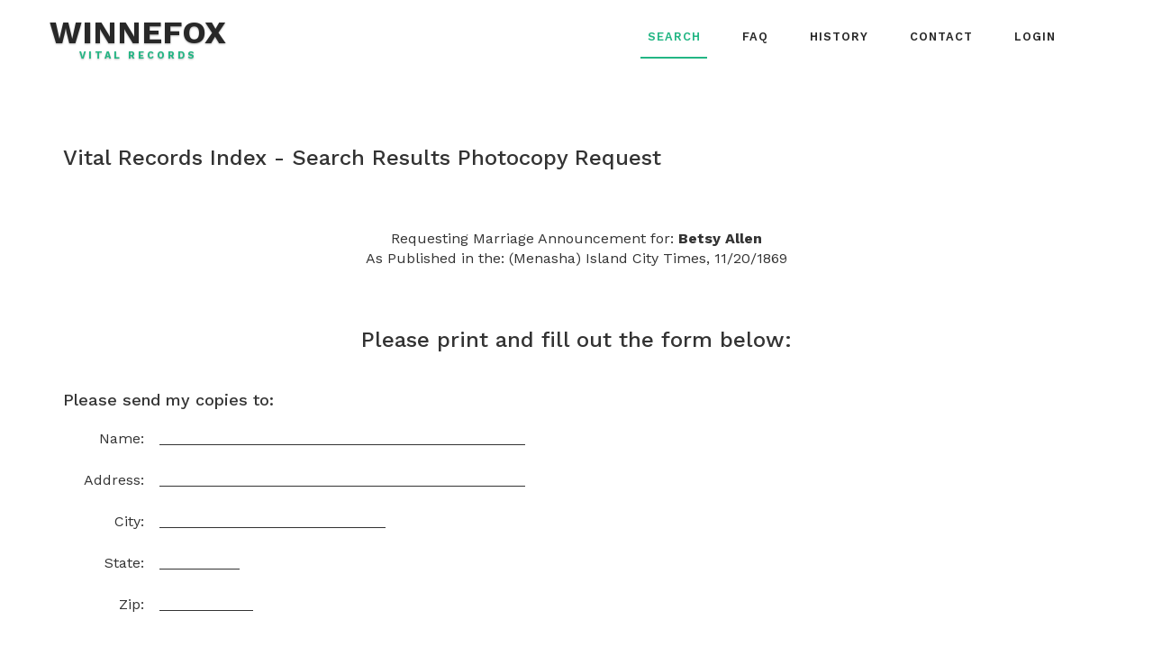

--- FILE ---
content_type: text/html; charset=utf-8
request_url: https://vital.winnefox.org/PhotoCopies.aspx?ID=443896
body_size: 15576
content:


<!DOCTYPE html>
<html>

<head>
    <title>Winnefox Vital Records</title>
    

    <!--/tags -->
    <meta name="viewport" content="width=device-width, initial-scale=1" />
    <meta http-equiv="Content-Type" content="text/html; charset=utf-8" />
    <meta name="keywords" content="winnefox, fond du lac, green lake, waushara, winnebago, births, marriages, anniversaries, birthdays, funerals, deaths" />
    <script type="application/x-javascript">
		addEventListener("load", function () {
			setTimeout(hideURLbar, 0);
		}, false);
		function hideURLbar() {
			window.scrollTo(0, 1);
		}
        
    </script>
    <!--//tags -->
    <link href="css/bootstrap.css" rel="stylesheet" type="text/css" media="all" />
    <link href="css/style.css" rel="stylesheet" type="text/css" media="all" />
    <link href="css/font-awesome.css" rel="stylesheet" />
    <!-- //for bootstrap working -->
    <link href="//fonts.googleapis.com/css?family=Work+Sans:200,300,400,500,600,700" rel="stylesheet" />
    <link href='//fonts.googleapis.com/css?family=Lato:400,100,100italic,300,300italic,400italic,700,900,900italic,700italic'
        rel='stylesheet' type='text/css' />
    <link rel="stylesheet" href="InterfaceStyle.css" type="text/css" />
</head>

<body>
    <!-- header -->
    <form method="post" action="./PhotoCopies.aspx?ID=443896" id="Form1">
<div class="aspNetHidden">
<input type="hidden" name="__VIEWSTATE" id="__VIEWSTATE" value="BvlMOJ5DjoLZQV9Oi5lCpKHShNq23H7lvo2SW2hepL2Yp4KWbLhRKJ2H55ALJa1ozKS0K1101pgP5gyyfRthwVMPEk2bebw8Qaq/K/LkepM/Jyvr15NREMEFMeiuYAcNj/etA5q07hISBjCNHeiR729ZxiVgLIi8xrQw+70OhUpNydUIpi6DHD9J6rPDM5jL3u+HwEQTXjC80Uo5/hSkj6MN1HsveWFr3peykO6xwXpmvlFPcRYdbDL9WDeJzoOJlSG4/NIGK4eMjEpTiTuGgoUjv9BXHTYMiuZXm4mIZY3cxfHdr0IzphH41UKeIqlWXwJMkhjOWbwKJbrzDpMg9p3q+fMRLKGj762PDwWbrvGYxd/j+wTKKrw0lA1v4Fa61lXBrNvPY8+fbovpk3Cc7ZRgN8Y1vsPYf9O+s8u0KFbXszLmxarXolbtQsQOMzQnOMojSggYrvSGjGnfqz5jx86UOFl3bTKg135yAq0gZ+Tyvp9q+Fq8igUkOQECGAa3" />
</div>

<script type="text/javascript">
//<![CDATA[
var theForm = document.forms['Form1'];
if (!theForm) {
    theForm = document.Form1;
}
function __doPostBack(eventTarget, eventArgument) {
    if (!theForm.onsubmit || (theForm.onsubmit() != false)) {
        theForm.__EVENTTARGET.value = eventTarget;
        theForm.__EVENTARGUMENT.value = eventArgument;
        theForm.submit();
    }
}
//]]>
</script>


<script src="/WebResource.axd?d=pynGkmcFUV13He1Qd6_TZH_OXTdHHjxTk5FeaKc86jbHZXr8Shi5KeQ0W4aYa31iFr2UzZPla3PFkva6vwvwMw2&amp;t=638901356248157332" type="text/javascript"></script>

<div class="aspNetHidden">

	<input type="hidden" name="__VIEWSTATEGENERATOR" id="__VIEWSTATEGENERATOR" value="68C7EC35" />
	<input type="hidden" name="__SCROLLPOSITIONX" id="__SCROLLPOSITIONX" value="0" />
	<input type="hidden" name="__SCROLLPOSITIONY" id="__SCROLLPOSITIONY" value="0" />
	<input type="hidden" name="__EVENTTARGET" id="__EVENTTARGET" value="" />
	<input type="hidden" name="__EVENTARGUMENT" id="__EVENTARGUMENT" value="" />
	<input type="hidden" name="__EVENTVALIDATION" id="__EVENTVALIDATION" value="4HZ7KXWUa5BalCHWeNXh/+95AxCgQTCeZWB3Rz1fBAp1shyDa6Ypx2xDj8IhOS5hfNOHpTOgBfPUS034c36YSm8MoNfN/xvZ9l/EMyWPQpm81Kv8OlAcMeHmoBxnQhgCaXFApkM6PZSVBCa4m1M/Ct6zxtgRUTXgw8q9qYe/oU5lxRp4X8eBi/VhjbaS6A0UhEEYrW8LEUmYjDLuAB+EVw==" />
</div>
        <div class="header" id="home">
            <div class="content white agile-info">
                <nav class="navbar navbar-default" role="navigation">
                    <div class="container">
                        <div class="navbar-header">
                            <button type="button" class="navbar-toggle" data-toggle="collapse" data-target="#bs-example-navbar-collapse-1">
                                <span class="sr-only">Toggle navigation</span>
                                <span class="icon-bar"></span>
                                <span class="icon-bar"></span>
                                <span class="icon-bar"></span>
                            </button>
                            <a class="navbar-brand" href="/">
                                <h1>Winnefox
                                    <label>Vital Records</label></h1>
                            </a>
                        </div>
                        <!--/.navbar-header-->
                        <div class="collapse navbar-collapse" id="bs-example-navbar-collapse-1">
                            <nav class="link-effect-2" id="link-effect-2">
                                <ul class="nav navbar-nav">
                                    <li class="active"><a href="/" class="effect-3">Search</a></li>
                                    <li><a href="/Faq.aspx" class="effect-3">FAQ</a></li>
                                    <li><a href="/History.aspx" class="effect-3">History</a></li>
                                    <li><a href="/Contact.aspx" class="effect-3">Contact</a></li>
                                    <li><a href="/entry" class="effect-3">Login</a></li>
                                </ul>
                            </nav>
                        </div>
                        <!--/.navbar-collapse-->
                        <!--/.navbar-->
                    </div>
                </nav>
            </div>
        </div>
        <!-- banner -->
        
        <!--//banner -->

        <!--/search_form -->
        <!--<div id="search_form" class="search_top">
		<h2>Start your  search</h2>
		<form action="#" method="post">
			<input type="text" name="Enter Keyword(s)" placeholder="Enter Keyword(s)" required="">
			<input class="email" name="Location" type="text" placeholder="Location" required="">
			<select id="country12" onchange="change_country(this.value)" class="frm-field required">
				<option value="null"> Select Category</option>
				<option value="city">Banking</option>
				<option value="city">Finance</option>
				<option value="city">It</option>
				<option value="city">Specialists</option>
			</select>
			<input type="submit" value="Find Jobs">
			<div class="clearfix"></div>
		</form>
	</div>-->
        <!--//search_form -->
        <div class="banner-bottom">
            <div id="main" class="container">
                
    <h3>Vital Records Index - Search Results Photocopy Request</h3>
    <br />
    <br />
    <br />
    <div id="mainContent_photoRequestHeader" style="text-align:center;">

        <span id="mainContent_lblRequestedInfo">Requesting Marriage Announcement for: <b>Betsy Allen</b></span>
        <br />
        <span id="mainContent_lblNewspaperInfo">As Published in the: (Menasha) Island City Times, 11/20/1869</span>
        <br />
    <br />
        <br />
        <br />

        <h3>Please print and fill out the form below:</h3>
    </div>

    <br />
    <br />
    <h4>Please send my copies to:</h4>
    <br />
    <span id="mainContent_Label1" style="display:inline-block;width:100px;text-align: right;">Name: &nbsp</span>
    <input name="ctl00$mainContent$TextBox1" type="text" value="                                                                                                         " id="mainContent_TextBox1" style="border-style:None;width:410px;text-decoration:underline;" />
    <br />
    <br />
    <span id="mainContent_Label2" style="display:inline-block;width:100px;text-align: right;">Address: &nbsp</span>
    <input name="ctl00$mainContent$TextBox2" type="text" value="                                                                                                         " id="mainContent_TextBox2" style="border-style:None;width:410px;text-decoration:underline;" />
    <br />
    <br />
    <span id="mainContent_Label3" style="display:inline-block;width:100px;text-align: right;">City: &nbsp</span>
    <input name="ctl00$mainContent$TextBox3" type="text" value="                                                                                                         " id="mainContent_TextBox3" style="border-style:None;width:255px;text-decoration:underline;" />
    <br />
    <br />
    <span id="mainContent_Label4" style="display:inline-block;width:100px;text-align: right;">State: &nbsp</span>
    <input name="ctl00$mainContent$TextBox4" type="text" value="                                                                                                         " id="mainContent_TextBox4" style="border-style:None;width:93px;text-decoration:underline;" />
    <br />
    <br />
    <span id="mainContent_Label5" style="display:inline-block;width:100px;text-align: right;">Zip: &nbsp</span>
    <input name="ctl00$mainContent$TextBox5" type="text" value="                                                                                                         " id="mainContent_TextBox5" style="border-style:None;width:108px;text-decoration:underline;" />
    <br />
    <br />
    <br />
    <h4>Send completed form to:</h4>
    <br />
    &nbsp
    <span id="mainContent_lblLibrary"> Menasha Public Library</span>
    <p>&nbsp Vital Records</p>
    &nbsp
    <span id="mainContent_lblAddress"> 440 First Street</span>
    <br />
    &nbsp
    <span id="mainContent_lblCityStateZip"> Menasha, WI 54952</span>
    <br />

    <br />
    <h4>Notes:</h4>
    <br />

    1) Payment must be enclosed.
    <br />

     &nbsp &nbsp &nbsp- Please make checks payable to the
    <span id="mainContent_lblLibraryName"> Menasha Public Library.</span>
    <br />

    &nbsp &nbsp &nbsp- Please enclose 25 cents (cost of microfilm copy in library) for each item requested plus $1.00 postage and handling charge per batch of up to five items.<br />
	
    &nbsp &nbsp &nbsp- Some libraries may be able to accept electronic payment such as PayPal. Please contact the library listed above to inquire about details regarding this. <br />
    <br />	


    2) Please limit your number of requests to five at one time and submit additional requests after you have received all of your prior requests.<br />
    <br />

    3) Requests will be filled as time and staff/volunteer availability permits.<br />
    <br />
    <a href='javascript:history.go(-1)'>Return to search results</a>
    <span id="mainContent_lblOR" style="margin-left: 10px; margin-right: 10px;">OR</span>
    <a id="mainContent_hlNewSearch" href="/">New search</a>


            </div>
        </div>
        <!-- //banner-bottom -->

        <!-- footer -->
        <div class="footer_top_agileits">
            <div class="container">
                <div class="col-md-4 footer_grid">
                    <h3>About Us</h3>
                    <p>
                        Birth annoucements, marriage licenses, marriage annoucements, milestone anniversaries, milestone birthdays, obituaries and funeral notices as published in newspapers covering 5 Wisconsin counties: Fond du Lac, Green Lake, Marquette, Waushara &amp; Winnebago.
                    </p>
                </div>
                <div class="col-md-4 footer_grid">
                    <h3>Latest News</h3>
                    <ul class="footer_grid_list">
                        <li><i class="fa fa-long-arrow-right" aria-hidden="true"></i><a href="https://vital.winnefox.org/">Additional data entry ongoing...</a></li>
						
<li><i class="fa fa-long-arrow-right" aria-hidden="true"></i><a href="https://vital.winnefox.org/Results.aspx?field1=&field2=&field3=%23AND%23ArticleDate%23%3c%23%2712%2f31%2f1864%27%23AND%23ArticleDate%23%3e%23%271%2f1%2f1856%27%23AND%23%5bMainData%5d.LibraryID%23%3d%23%27nee%27">167 Neenah records covering 1856 to 1864 imported</a></li>

						<li><i class="fa fa-long-arrow-right" aria-hidden="true"></i><a href="https://vital.winnefox.org/Results.aspx?field1=&field2=&field3=%23AND%23ArticleDate%23%3e%23%2712%2f31%2f1893%27%23AND%23ArticleDate%23%3c%23%271%2f1%2f1899%27%23AND%23%5bMainData%5d.LibraryID%23%3d%23%27nee%27">582 Neenah records covering 1889 to 1893 imported</a></li>							
						<li><i class="fa fa-long-arrow-right" aria-hidden="true"></i><a href="https://vital.winnefox.org/Results.aspx?field1=&field2=&field3=%23AND%23ArticleDate%23%3c%23%2712%2f31%2f1974%27%23AND%23ArticleDate%23%3e%23%271%2f1%2f1970%27%23AND%23%5bMainData%5d.LibraryID%23%3d%23%27han%27">1659 Waushara records covering 1970 to 1974 imported</a></li>			
						<li><i class="fa fa-long-arrow-right" aria-hidden="true"></i><a href="https://vital.winnefox.org/Results.aspx?field1=&field2=&field3=%23AND%23%5bMainData%5d.LibraryID%23%3d%23%27men%27">2008 Menasha records covering 1854 to 1893 imported</a></li>
                    </ul>
                </div>
                <div class="col-md-4 footer_grid">
                    <h3>Contact Info</h3>
                    <ul class="address">
                        <li><i class="fa fa-map-marker" aria-hidden="true"></i>Winnefox Library System<span>106 Washington Ave</span><span>Oshkosh, WI  54901</span></li>
                        <li><i class="fa fa-envelope" aria-hidden="true"></i><a href="mailto:vital@winnefox.org">vital@winnefox.org</a></li>
                    </ul>
                </div>
                <div class="clearfix"></div>
                <div class="footer_grids">
                    <div class="col-md-8 footer_grid_right">
                    </div>
                    <div class="clearfix"></div>
                </div>
            </div>
        </div>
        <div class="footer_w3ls">
            <div class="container">
                <div class="footer_bottom">
                    <div class="col-md-9 footer_bottom_grid">
                        <div class="footer_bottom1">
                            <a href="https://vital.winnefox.org/Search.aspx">
                                <h2>Winnefox 
							  <label>Vital Records</label></h2>
                            </a>
                            <p>© 2018 Winnefox Library System. All rights reserved | Design by <a href="http://w3layouts.com">W3layouts</a></p>
                        </div>
                    </div>
                    <!--<div class="col-md-3 footer_bottom_grid">
					<h6>Follow Us</h6>
					<div class="social">
						<ul>
							<li><a href="#"><i class="fa fa-facebook"></i></a></li>
							<li><a href="#"><i class="fa fa-twitter"></i></a></li>
							<li><a href="#"><i class="fa fa-rss"></i></a></li>
						</ul>
					</div>
				</div>-->
                    <div class="clearfix"></div>
                </div>
            </div>
        </div>
        <!-- //footer -->

        <a href="#home" class="scroll" id="toTop" style="display: block;"><span id="toTopHover" style="opacity: 1;"></span></a>
        <!-- js -->
        <script type="text/javascript" src="js/jquery-2.1.4.min.js"></script>
        <script type="text/javascript" src="js/bootstrap.js"></script>
        <script type="text/javascript">
            $(function () {
                $('.nav a').filter(function () { return this.href == location.href }).parent().addClass('active').siblings().removeClass('active')
                $('.nav a').click(function () {
                    $(this).parent().addClass('active').siblings().removeClass('active')
                })
            })
        </script>
    

<script type="text/javascript">
//<![CDATA[

theForm.oldSubmit = theForm.submit;
theForm.submit = WebForm_SaveScrollPositionSubmit;

theForm.oldOnSubmit = theForm.onsubmit;
theForm.onsubmit = WebForm_SaveScrollPositionOnSubmit;
//]]>
</script>
</form>
</body>
</html>


--- FILE ---
content_type: text/css
request_url: https://vital.winnefox.org/css/style.css
body_size: 66779
content:
/*--
Author: W3layouts
Author URL: http://w3layouts.com
License: Creative Commons Attribution 3.0 Unported
License URL: http://creativecommons.org/licenses/by/3.0/
--*/

html,
body {
	margin: 0;
	font-size: 100%;
	background: #fff;
	font-family: 'Work Sans', sans-serif;
}

body a {
	text-decoration: none;
	transition: 0.5s all;
	-webkit-transition: 0.5s all;
	-moz-transition: 0.5s all;
	-o-transition: 0.5s all;
	-ms-transition: 0.5s all;
}

a:hover {
	text-decoration: none;
}

input[type="button"],
input[type="submit"] {
	transition: 0.5s all;
	-webkit-transition: 0.5s all;
	-moz-transition: 0.5s all;
	-o-transition: 0.5s all;
	-ms-transition: 0.5s all;
}

h1,
h2,
h3,
h4,
h5,
h6 {
	margin: 0;
	font-family: 'Work Sans', sans-serif;
}

p {
	margin: 0;
	letter-spacing: 1px;
	font-size: 0.9em;
}

ul {
	margin: 0;
	padding: 0;
}

label {
	margin: 0;
}


/*-- header --*/


/*--header--*/

.content {
	margin: 0;
	padding: 0px;
}

.content p:last-child {
	margin: 0;
}

.content a.button {
	display: inline-block;
	padding: 10px 20px;
	background: #ff0;
	color: #000;
	text-decoration: none;
}

.content a.button:hover {
	background: #000;
	color: #ff0;
}

.content.title {
	position: relative;
	background: #333;
}

.navbar-nav {
	float: right;
	margin: 0;
}

.content.title h1 span.demo {
	display: inline-block;
	font-size: .5em;
	padding: 10px;
	background: #fff;
	color: #333;
	vertical-align: top;
}

.content.title .back-to-article {
	position: absolute;
	bottom: -20px;
	left: 20px;
}

.content.title .back-to-article a {
	padding: 10px 20px;
	background: #23B684;
	color: #fff;
	text-decoration: none;
}

.content.title .back-to-article a:hover {
	background: #23B684;
}

.content.title .back-to-article a i {
	margin-left: 5px;
}

.content.white {
	background: #fff;
	padding: 1em 0;
}

.content.black {
	background: #000;
}

.content.black p {
	color: #999;
}

.content.black p a {
	color: #08c;
}

.navbar {
	position: relative;
	min-height: 50px;
	margin-bottom: 0!important;
	border: 1px solid transparent;
}

.navbar-default {
	background-color: #fff;
	border-color: #fff;
}

.navbar-brand {
	float: left;
	padding: 0!important;
	font-size: 18px;
	line-height: 0px!important;
	height: 0px!important;
	text-transform: uppercase;
	text-shadow: 0 1px 2px rgba(0, 0, 0, 0.29);
}

.navbar-default a.navbar-brand h1 {
	color: #282828;
	font-weight: bold;
}

.navbar-default .navbar-nav>li>a {
	color: #282828;
	font-size: 0.8em;
	letter-spacing: 1px;
	font-weight: 600;
	text-transform: uppercase;
	padding: 14px 8px;
}

.navbar-nav>li>a {
	padding-top: 18px;
	padding-bottom: 15px;
}

.navbar-default .navbar-nav>li>a:hover,
.navbar-default .navbar-nav>li>a.active {
	color: #23B684;
}

.navbar-default .navbar-nav>.open>a,
.navbar-default .navbar-nav>.open>a:hover,
.navbar-default .navbar-nav>.open>a:focus {
	background-color: #23B684;
	color: #fff;
}

.navbar-default .navbar-brand label {
	color: #23B684;
	display: block;
	font-size: 0.3em;
	text-align: center;
	letter-spacing: 3px;
}

.navbar-default .navbar-toggle:hover,
.navbar-default .navbar-toggle:focus {
	background-color: #202020;
}

.navbar-default .navbar-toggle .icon-bar {
	background-color: #23B684;
}

.navbar-default .navbar-nav>.active>a:before {
	background: #23B684;
	transform: translateX(0);
	-webkit-transform: translateX(0);
	-moz-transform: translateX(0);
	-o-transform: translateX(0);
	-ms-transform: translateX(0);
}

.navbar-toggle {
	position: relative;
	float: right;
	margin-right: 0;
	padding: 9px 10px;
	margin-top: 8px;
	margin-bottom: 8px;
	background-color: #282828;
	background-image: none;
	border: 1px solid transparent;
	border-radius: 0;
}

.effect-3 {
	overflow: hidden;
}

.effect-3:before {
	left: -1px;
	bottom: 0;
	width: 100%;
	height: 2px;
	background: #23B684;
	content: '';
	position: absolute;
	transition: transform .5s ease;
	transform: translateX(-100%);
	-webkit-transform: translateX(-100%);
	-moz-transform: translateX(-100%);
	-o-transform: translateX(-100%);
	-ms-transform: translateX(-100%);
}

.effect-3:hover:before {
	transform: translateX(0);
	-webkit-transform: translateX(0);
	-moz-transform: translateX(0);
	-o-transform: translateX(0);
	-ms-transform: translateX(0);
}

.navbar-default .navbar-nav>.active>a,
.navbar-default .navbar-nav>.active>a:hover,
.navbar-default .navbar-nav>.active>a:focus {
	color: #23b684;
	background: none;
}

.navbar-nav>li {
	float: left;
	margin: 0 15px;
}

.navbar-default .navbar-toggle {
	border-color: #202020;
}

.dropdown-menu .divider {
	height: 0;
	margin: 0;
	overflow: none;
	background: none;
}

.dropdown-menu .divider {
	border-bottom: 1px solid #E8E7EC;
	padding: 3px 0;
}

.main-content {
	padding: 3em 0;
}

.dropdown-menu {
	min-width: 200px;
}

.dropdown-menu.columns-2 {
	min-width: 400px;
}

.dropdown-menu.columns-3 {
	min-width: 600px;
}

.dropdown-menu li a {
	padding: 5px 15px;
	font-weight: 300;
}

.multi-column-dropdown {
	list-style: none;
}

.multi-column-dropdown li a {
	display: block;
	clear: both;
	line-height: 1.428571429;
	color: #333;
	white-space: normal;
}

.multi-column-dropdown li a:hover {
	text-decoration: none;
	color: #23B684;
	background: none;
}

@media (max-width:767px) {
	.dropdown-menu.multi-column {
		min-width: 240px !important;
		overflow-x: hidden;
	}
	.navbar-nav {
		float: left;
		margin: 0;
		margin-left: 0em;
		width: 100%;
		background: #eee;
		margin-top: 1em;
	}
}


/*-- banner --*/

.carousel .item {
	background: -webkit-linear-gradient(rgba(23, 22, 23, 0.2), rgba(23, 22, 23, 0.5)), url(../images/banner1.jpg) no-repeat;
	background: -moz-linear-gradient(rgba(23, 22, 23, 0.2), rgba(23, 22, 23, 0.5)), url(../images/banner1.jpg) no-repeat;
	background: -ms-linear-gradient(rgba(23, 22, 23, 0.2), rgba(23, 22, 23, 0.5)), url(../images/banner1.jpg) no-repeat;
	background: linear-gradient(rgba(23, 22, 23, 0.2), rgba(23, 22, 23, 0.5)), url(../images/banner1.jpg) no-repeat;
	background-size: cover;
}

.carousel .item.item2 {
	background: -webkit-linear-gradient(rgba(23, 22, 23, 0.2), rgba(23, 22, 23, 0.5)), url(../images/banner2.jpg) no-repeat;
	background: -moz-linear-gradient(rgba(23, 22, 23, 0.2), rgba(23, 22, 23, 0.5)), url(../images/banner2.jpg) no-repeat;
	background: -ms-linear-gradient(rgba(23, 22, 23, 0.2), rgba(23, 22, 23, 0.5)), url(../images/banner2.jpg) no-repeat;
	background: linear-gradient(rgba(23, 22, 23, 0.2), rgba(23, 22, 23, 0.5)), url(../images/banner2.jpg) no-repeat;
	background-size: cover;
}

.carousel .item.item3 {
	background: -webkit-linear-gradient(rgba(23, 22, 23, 0.2), rgba(23, 22, 23, 0.5)), url(../images/banner3.jpg) no-repeat;
	background: -moz-linear-gradient(rgba(23, 22, 23, 0.2), rgba(23, 22, 23, 0.5)), url(../images/banner3.jpg) no-repeat;
	background: -ms-linear-gradient(rgba(23, 22, 23, 0.2), rgba(23, 22, 23, 0.5)), url(../images/banner3.jpg) no-repeat;
	background: linear-gradient(rgba(23, 22, 23, 0.2), rgba(23, 22, 23, 0.5)), url(../images/banner3.jpg) no-repeat;
	background-size: cover;
}

.carousel .item.item4 {
	background: -webkit-linear-gradient(rgba(23, 22, 23, 0.2), rgba(23, 22, 23, 0.5)), url(../images/banner4.jpg) no-repeat;
	background: -moz-linear-gradient(rgba(23, 22, 23, 0.2), rgba(23, 22, 23, 0.5)), url(../images/banner4.jpg) no-repeat;
	background: -ms-linear-gradient(rgba(23, 22, 23, 0.2), rgba(23, 22, 23, 0.5)), url(../images/banner4.jpg) no-repeat;
	background: linear-gradient(rgba(23, 22, 23, 0.2), rgba(23, 22, 23, 0.5)), url(../images/banner4.jpg) no-repeat;
	background-size: cover;
}

.carousel .item.item5 {
	background: -webkit-linear-gradient(rgba(23, 22, 23, 0.2), rgba(23, 22, 23, 0.5)), url(../images/banner5.jpg) no-repeat;
	background: -moz-linear-gradient(rgba(23, 22, 23, 0.2), rgba(23, 22, 23, 0.5)), url(../images/banner5.jpg) no-repeat;
	background: -ms-linear-gradient(rgba(23, 22, 23, 0.2), rgba(23, 22, 23, 0.5)), url(../images/banner5.jpg) no-repeat;
	background: linear-gradient(rgba(23, 22, 23, 0.2), rgba(23, 22, 23, 0.5)), url(../images/banner5.jpg) no-repeat;
	background-size: cover;
}

.carousel-caption h2,
.carousel-caption h3 {
	font-size: 3.3em;
	font-weight: 300;
	letter-spacing: 1px;
}

.carousel-caption h2 span,
.carousel-caption h3 span {
	font-weight: 600;
}

.carousel-caption p {
	letter-spacing: 7px;
	font-size: 1.1em;
	font-weight: 300;
	color: #fff;
	margin: 1em 0 2em 0;
}

.carousel-caption a {
	color: #fff;
	letter-spacing: 1px;
	padding: 11px 20px;
	background: none;
	font-size: 0.9em;
	border-radius: 0;
	border: 1px solid #fff;
}

.carousel-caption a:hover {
	background: #ffb900;
	border: 1px solid #ffb900;
}

.codes {
	padding: 5em 0;
	background: #fff;
}

.codes.agileitsbg2 {
	background: #E74C3C;
	background-image: -webkit-linear-gradient(#ff9d2f, #ff6126);
	background-image: -moz-linear-gradient(#ff9d2f, #ff6126);
	background-image: -ms-linear-gradient(#ff9d2f, #ff6126);
	background-image: linear-gradient(#ff9d2f, #ff6126);
	padding-bottom: 10em;
}

.codes.agileitsbg3 {
	background: #3498DB;
	padding-bottom: 10em;
}

.codes.agileitsbg4 {
	background: #2ECC71;
	padding-bottom: 10em;
}

.carousel.slide.grid_3.grid_4 {
	border-top: 10px solid #3ACFD5;
	border-bottom: 10px solid #3a4ed5;
	-webkit-box-sizing: border-box;
	-moz-box-sizing: border-box;
	box-sizing: border-box;
	background-position: 0 0, 100% 0;
	background-repeat: no-repeat;
	-webkit-background-size: 10px 100%;
	-moz-background-size: 10px 100%;
	background-size: 10px 100%;

	background-image: -webkit-linear-gradient(top, #3acfd5 0%, #3a4ed5 100%), -webkit-linear-gradient(top, #3acfd5 0%, #3a4ed5 100%);
	background-image: -moz-linear-gradient(top, #3acfd5 0%, #3a4ed5 100%), -moz-linear-gradient(top, #3acfd5 0%, #3a4ed5 100%);
	background-image: -o-linear-gradient(top, #3acfd5 0%, #3a4ed5 100%), -o-linear-gradient(top, #3acfd5 0%, #3a4ed5 100%);
	background-image: linear-gradient(to bottom, #3acfd5 0%, #3a4ed5 100%), linear-gradient(to bottom, #3acfd5 0%, #3a4ed5 100%);
}

.carousel-indicators {
	bottom: 20%;
	left: 50%;
}

.carousel-caption {
	position: inherit;
	min-height: 550px!important;
	padding-top: 10em;
	text-align: center;
}

.carousel-control {
	line-height: 27em;
}


/*-- //banner --*/


/*-- /search --*/

#search_form {
	background: #23B684;
	padding: 3em 2em;
	text-align: center;
}

#search_form form {
	margin: 2em auto 0;
	width: 80%;
}

#search_form h2 {
	color: #fff;
	font-size: 2.5em;
	text-shadow: 0 1px 2px rgba(0, 0, 0, .6);
	letter-spacing: 1px;
	font-weight: 600;
}

.search_top input[type="text"],
.search_top input[type="submit"] {
	width: 27%;
	color: #777;
	float: left;
	background: #fff;
	outline: none;
	font-size: 0.91em;
	padding: 1em 1em;
	border: none;
	-webkit-appearance: none;
	display: inline-block;
	letter-spacing: 1px;
	margin-right: 2px;
}

.search_top select#country12 {
	font-weight: normal;
	width: 27%;
	border: none;
	outline: none;
	color: #777;
	float: left;
	background: #fff;
	outline: none;
	font-size: 0.91em;
	padding: 1em 1em;
	border: none;
	letter-spacing: 1px;
	margin-right: 2px;
}

.search_top input[type="submit"] {
	background: #ffb900;
	width: 17%;
	color: #fff;
	font-weight: 700;
	font-size: 1.2em;
	padding: 0.58em 1em;
}

.search_top input[type="submit"]:hover {
	background: #11805a;
}


/*-- //search --*/


/*-- /banner_bottom--*/

h3.tittle {
	color: #262c38;
	margin: 0;
	font-size: 3em;
	font-weight: 700;
	letter-spacing: 1px;
	text-align: center;
	text-shadow: 0 1px 2px rgba(0, 0, 0, 0.33);
}

.inner_sec_grids_info_w3ls {
	margin-top: 4em;
}

.banner-bottom,
.services {
	padding: 3em 0;
}

.banner_bottom_left h4 {
	font-size: 2em;
	color: #262c38;
	letter-spacing: 1px;
	position: relative;
	font-weight: 600;
	line-height: 1.4em;
	margin-bottom: 1em;
	text-shadow: 0 1px 2px rgba(0, 0, 0, 0.16);
}

.banner_bottom_left p {
	color: #666;
	line-height: 2em;
	font-size: 1em;
	margin-bottom: 1em;
}

ul.some_agile_facts {
	margin-top: 3em;
}

ul.some_agile_facts li {
	list-style: none;
	margin: 15px 0;
	color: #444;
	font-weight: 600;
	font-size: 1.1em;
}

ul.some_agile_facts span.fa {
	color: #23B684;
	width: 50px;
	height: 50px;
	background: #fff;
	text-align: center;
	line-height: 53px;
	margin-right: 20px;
	box-shadow: 0 1px 2px 1px rgba(0, 0, 0, 0.1);
	-webkit-box-shadow: 0 1px 2px 1px rgba(0, 0, 0, 0.1);
	-moz-box-shadow: 0 1px 2px 1px rgba(0, 0, 0, 0.1);
	-o-box-shadow: 0 1px 2px 1px rgba(0, 0, 0, 0.1);
	border-radius: 50%;
	-webkit-border-radius: 50%;
	-o-border-radius: 50%;
	-moz-border-radius: 50%;
}

ul.some_agile_facts label {
	font-size: 1.5em;
	color: #262c38;
}


/*-- //banner_bottom--*/

.team_work_agile {
	background: -webkit-linear-gradient(rgba(23, 22, 23, 0.2), rgba(23, 22, 23, 0.5)), url(../images/banner1.jpg) no-repeat;
	background: -moz-linear-gradient(rgba(23, 22, 23, 0.2), rgba(23, 22, 23, 0.5)), url(../images/banner1.jpg) no-repeat;
	background: -ms-linear-gradient(rgba(23, 22, 23, 0.2), rgba(23, 22, 23, 0.5)), url(../images/banner1.jpg) no-repeat;
	background: linear-gradient(rgba(23, 22, 23, 0.2), rgba(23, 22, 23, 0.5)), url(../images/banner1.jpg) no-repeat;
	background-size: cover;
	min-height: 350px;
}

.team_work_agile h4 {
	color: #fff;
	font-size: 2.2em;
	text-shadow: 0 1px 2px rgba(0, 0, 0, .6);
	letter-spacing: 1px;
	font-weight: 600;
	margin: 0 auto;
	width: 62%;
	text-align: center;
	line-height: 1.8em;
	padding-top: 3em;
}


/*-- mid-services --*/

.according_inner_grids {
	background: #f0f1f5;
	padding: 6em 4em;
}

.mid_services_img {

	background-size: cover;
	-webkit-background-size: cover;
	-moz-background-size: cover;
	-o-background-size: cover;
	-moz-background-size: cover;
	min-height: 600px;
}

.pa_italic i {
	left: -1em;
	font-size: 11px;
}

.pa_italic span {
	display: none;
}

.collapsed span {
	display: inline-block;
	left: -1em;
	font-size: 11px;
}

.collapsed i {
	display: none;
}

.panel-heading {
	padding: 10px 35px;
}

.panel-title {
	font-size: 1em;
	color: #fff;
	text-transform: capitalize;
	text-decoration: none;
}

.panel-default {
	border: 1px solid #c5c5c5!important;
	background: #fff;
}

.panel-default>.panel-heading {
	border-color: #141415;
	color: #fff;
	background-color: #141415;
}

.panel-body {
	padding: 1.5em;
	font-size: 13px;
	line-height: 2em;
	color: #777;
	letter-spacing: 1px;
}

a.pa_italic label {
	cursor: pointer;
	font-weight: 500;
}

a.pa_italic:focus {
	outline: none;
	text-decoration: none;
}

.panel-default>.panel-heading+.panel-collapse>.panel-body {
	border-top: none;
}

.panel-heading {
	padding: 13px 25px;
	border-bottom: 1px solid transparent;
	border-top-left-radius: 0px!important;
	border-top-right-radius: 0px!important;
	border-radius: 0!important;
}

.panel-group .panel {
	margin-bottom: 0;
	border-radius: 0!important;
}

h3.agile_heading.two {
	color: #262c38;
	margin: 0;
	font-size: 2.5em;
	font-weight: 700;
	letter-spacing: 1px;
	text-shadow: 0 1px 2px rgba(0, 0, 0, 0.19);
	margin-bottom: 1em;
}


/*-- //mid-services --*/


/*-- services --*/

.services-left-top {
	padding: 4em 1em;
	text-align: center;
	background: #FFFFFF;
	box-shadow: 0 0px 1px rgb(168, 168, 168), 0 1px 2px rgba(0, 0, 0, .24);
	transition: 0.5s all;
	-webkit-transition: 0.5s all;
	-o-transition: 0.5s all;
	-moz-transition: 0.5s all;
	-ms-transition: 0.5s all;
}

.services-left-top i.fa {
	color: #8BC34A;
	font-size: 1.5em;
	transition: 0.5s all;
	-webkit-transition: 0.5s all;
	-o-transition: 0.5s all;
	-moz-transition: 0.5s all;
	-ms-transition: 0.5s all;
}

.services-left-top h5 {
	color: #212121;
	font-size: 1em;
	text-transform: uppercase;
	margin: 1em 0;
	line-height: 1.8em;
	font-weight: 700;
	letter-spacing: 1px;
	transition: 0.5s all;
	-webkit-transition: 0.5s all;
	-o-transition: 0.5s all;
	-moz-transition: 0.5s all;
	-ms-transition: 0.5s all;
	text-shadow: 0 1px 2px rgba(0, 0, 0, 0.18);
}

.services-left-top1 {
	margin: 2em 0 0 0;
}

.services-middle-img img {
	width: 100%;
	box-shadow: 0 0px 1px rgb(168, 168, 168), 0 1px 2px rgba(0, 0, 0, .24);
}

.services-middle-grids {
	margin: 2em 0 0 0;
}

.services-middle-left:nth-child(1) {
	padding-left: 0;
}

.services-middle-left:nth-child(2) {
	padding-right: 0;
}

.services-left-top:hover {
	background: #23B684;
}

.services-left-top:hover h5 {
	color: #FFFFFF;
}


/*-- //services --*/

.login-form {
	margin: 3em auto 0;
	width: 60%;
}

.social-bottons {
	margin-bottom: 2em;
}

.form-left {
	padding: 0;
}

.form-right {
	padding-right: 0;
}

.login-form input[type="text"],
.login-form input[type="email"],
.login-form textarea {
	width: 100%;
	padding: 10px 12px 10px 49px;
	border: none;
	outline: none;
	color: #777;
	font-size: 14px;
	letter-spacing: 1px;
	margin-bottom: 17px;
	background: #fff;
	transition: 0.5s all;
	-webkit-transition: 0.5s all;
	-o-transition: 0.5s all;
	-ms-transition: 0.5s all;
	-moz-transition: 0.5s all;
}

.form-inputs,
.form-right {
	position: relative;
}

.form-inputs i {
	position: absolute;
	left: 16px;
	bottom: 18px;
	font-size: 16px;
	color: #333;
	line-height: 35px;
}

.form-right i {
	position: absolute;
	left: 16px;
	top: 41px;
	font-size: 16px;
	color: #333;
	line-height: 35px
}

.form-inputs p {
	color: #ffffff;
	font-size: 14px;
	letter-spacing: 0.5px;
	margin-bottom: 9px;
}

.login-form input[type="submit"] {
	background: #ffb900;
	color: #fff;
	font-size: 18px;
	border: none;
	text-transform: capitalize;
	border: 2px solid #ffb900;
	width: 100%;
	outline: none;
	cursor: pointer;
	-webkit-appearance: none;
	padding: 13px 0;
	letter-spacing: 1px;
	margin-top: 15px;
	transition: 0.5s all;
	-webkit-transition: 0.5s all;
	-moz-transition: 0.5s all;
	-o-transition: 0.5s all;
	font-weight: 700;
}

.login-form input[type="submit"]:hover {
	background: transparent;
}

.book-form input[type="email"],
.book-form input[type="text"] {
	width: 94%;
	padding: 10px 15px;
	border: none;
	border-bottom: 1px solid #7d7d7d;
	outline: none;
	font-size: 14px;
	letter-spacing: 1px;
	margin-bottom: 20px;
	background: transparent;
	transition: 0.5s all;
	-webkit-transition: 0.5s all;
	-o-transition: 0.5s all;
	-ms-transition: 0.5s all;
	-moz-transition: 0.5s all;
	color: #000!important;
}

.form-inputs {
	position: relative;
}

.form-inputs ul li,
.form-inputs ul li {
	color: #000;
	display: block;
	position: relative;
	height: 40px;
	float: left;
	width: 25%;
}

.form-inputs ul li label {
	display: block;
	position: relative;
	text-align: left;
	text-transform: capitalize;
	font-size: 15px;
	padding: 6px 0px 0px 42px;
	height: 30px;
	color: #fff;
	z-index: 9;
	cursor: pointer;
	-webkit-transition: all 0.25s linear;
}

.login-form textarea {
	resize: none;
	height: 212px;
	padding: 20px 40px;
	margin-bottom: 0px;
}


/*-- radio-buttons --*/

.form-inputs ul li label {
	display: block;
	position: relative;
	text-align: left;
	text-transform: capitalize;
	font-size: 15px;
	padding: 6px 0px 0px 42px;
	height: 30px;
	color: #fff;
	z-index: 9;
	cursor: pointer;
	-webkit-transition: all 0.25s linear;
}

.form-inputs label.rating {
	font-size: 17px;
	color: #fff;
	letter-spacing: 1px;
	text-transform: capitalize;
	margin-bottom: 10px;
	position: relative;
}

.form-inputs ul li input[type=radio] {
	position: absolute;
	visibility: hidden;
}

.form-inputs ul li .check {
	display: block;
	position: absolute;
	border: 2px solid #23b684;
	border-radius: 100%;
	height: 12px;
	width: 12px;
	top: 9px;
	left: 20px;
	z-index: 5;
	transition: border .25s linear;
	-webkit-transition: border .25s linear;
}

.form-inputs input[type=radio]:checked~label {
	color: #23b684;
}

.form-inputs ul li .check::before {
	display: block;
	position: absolute;
	content: '';
	border-radius: 100%;
	height: 8px;
	width: 8px;
	top: 0px;
	left: 0px;
	margin: auto;
	transition: background 0.25s linear;
	-webkit-transition: background 0.25s linear;
}

.form-inputs input[type=radio]:checked~.check::before {
	background: #ffffff;
}

.form-inputs ul li input[type=radio] {
	position: absolute;
	visibility: hidden;
}

.upload {
	position: relative;
	margin: 1em auto 1.5em;
	text-align: center;
}

input[type="file"] {
	padding: 8px 5px;
	opacity: 0;
	cursor: pointer;
	position: absolute;
	left: 34.2%;
	width: 260px;
}

#filedrag {
	display: inline-block;
	font-weight: 600;
	text-align: center;
	padding: 9px 100px;
	background: #fff;
	color: #000000;
	border-radius: 0px;
	cursor: default;
	font-size: 17px;
	letter-spacing: 1px;
}

h3.tittle.two {
	color: #fff;
}


/*-- //login --*/

.candidate_cv {

	background-size: cover;
	-webkit-background-size: cover;
	-moz-background-size: cover;
	-o-background-size: cover;
	-moz-background-size: cover;
	min-height: 632px;
	padding: 5em 0 5em 0;
}


/*-- /testimonials_section--*/

.testimonials_section {
	padding: 6em 0 8em 0;
}

.carousel.slide.two .item {
	background: none!important;
}

.testimonials_grid_wthree h4 {
	font-size: 1.1em;
	color: #6b6a6a;
	line-height: 2.2em;
	margin: 1em auto;
	padding-left: 2.5em;
	position: relative;
	width: 73%;
	text-shadow: 0 1px 2px rgba(0, 0, 0, 0.08);
}

.testimonials_grid_wthree h5 {
	font-weight: 600;
	color: #141415;
	font-size: 1.4em;
}

.testimonials_grid_wthree i.fa.fa-quote-left {
	color: #fcb314;
	font-size: 2em;
}

.testimonials_grid_wthree {
	text-align: center;
}

.carousel-indicators.second {
	bottom: -27%;
	left: 50%;
}

.carousel-indicators.second .active {
	width: 12px;
	height: 12px;
	margin: 0;
	background-color: #0f0f10;
}

.carousel-indicators.second li {
	display: inline-block;
	width: 10px;
	height: 10px;
	margin: 1px;
	text-indent: -999px;
	cursor: pointer;
	background-color: rgba(0, 0, 0, 0);
	border: 1px solid #777;
	border-radius: 10px;
}

.testimonials_grid_wthree img {
	margin: 0 auto;
	text-align: center;
	border-radius: 50%;
	-webkit-border-radius: 50%;
	-moz-border-radius: 50%;
	-o-border-radius: 50%;
}


/*-- //testimonials_section--*/


/*-- registration --*/

.signin-form {
	padding: 0em 1em 1em 1em;
	text-align: center;
}

.signin-form h3,
h3.agileinfo_sign {
	font-size: 1.5em;
	color: #212121;
	font-weight: 700;
	margin: 1em 0 0.8em 0;
	text-transform: uppercase;
	letter-spacing: 1px;
}

h3.agileinfo_sign {
	text-align: center;
}

.signin-form h3 span {
	color: #67e1ff;
}

.signin-form img {
	border-radius: 50%;
}

.signin-form input[type="email"],
.signin-form input[type="text"],
.signin-form input[type="password"],
.signin-form textarea {
	width: 100%;
	padding: 1em 1em 1em 1em;
	font-size: 0.8em;
	margin: 0.5em 0;
	outline: none;
	color: #212121;
	border: none;
	border: 1px solid #ccc;
	letter-spacing: 1px;
	text-align: left;
}

.signin-form input[type="email"] {
	background: none;
	display: block;
}

.signin-form input[type="text"] {
	background: none;
	display: block;
}

.signin-form input[type="password"] {
	background: none;
	display: block;
}

.signin-form ::-webkit-input-placeholder {
	color: #212121 !important;
}

.signin-form ::-webkit-textarea-placeholder {
	color: #212121 !important;
}

.signin-form textarea {
	min-height: 100px;
}

.signin-form input[type="submit"] {
	outline: none;
	padding: 0.8em 0;
	width: 100%;
	text-align: center;
	font-size: 1em;
	margin-top: 1em;
	border: none;
	color: #FFFFFF;
	text-transform: uppercase;
	cursor: pointer;
	background: #23b684;
	box-shadow: 0px 2px 1px rgba(28, 28, 29, 0.42);
}

.signin-form input[type="submit"]:hover {
	color: #fff;
	background: #000;
	transition: .5s all;
	-webkit-transition: .5s all;
	-moz-transition: .5s all;
	-o-transition: .5s all;
	-ms-transition: .5s all;
}

.signin-form p a {
	font-size: 1em;
	color: #424242;
	letter-spacing: 1px;
	font-weight: 600;
}

.login-social-grids {
	margin: 3em 0 1.5em 0;
}

.login-social-grids ul {
	padding: 0;
	margin: 0;
}

.login-social-grids ul li {
	display: inline-block;
	margin: 0 .5em 0 0;
}

.login-social-grids ul li a {
	color: #FFFFFF;
	text-align: center;
}

.login-social-grids ul li a i.fa.fa-facebook,
.login-social-grids ul li a i.fa.fa-twitter,
.login-social-grids ul li a i.fa.fa-rss {
	height: 30px;
	width: 30px;
	border: solid 2px #212121;
	line-height: 29px;
	background: none;
	color: #212121;
	transition: 0.5s all;
	-webkit-transition: 0.5s all;
	-moz-transition: 0.5s all;
	-o-transition: 0.5s all;
	-ms-transition: 0.5s all;
}

.login-social-grids ul li a i.fa.fa-facebook:hover {
	border: solid 2px #3b5998;
	background: #3b5998;
	color: #FFFFFF;
}

.login-social-grids ul li a i.fa.fa-twitter:hover {
	border: solid 2px #55acee;
	background: #55acee;
	color: #FFFFFF;
}

.login-social-grids ul li a i.fa.fa-rss:hover {
	border: solid 2px #f26522;
	background: #f26522;
	color: #FFFFFF;
}

.modal-header .close {
	float: right!important;
}

.form-control:focus {
	border: 1px solid #ccc;
	outline: 0;
	box-shadow: none!important;
}

.login-form-rec {
	margin: 0 auto;
	width: 45%;
}

h3.tittle.three {
	font-size: 2em;
}

p.reg {
	margin-top: 3em;
}

.signin-form select#country13 {
	font-weight: normal;
	width: 100%;
	border: none;
	outline: none;
	color: #777;
	background: #fff;
	outline: none;
	font-size: 0.91em;
	padding: 1em 1em;
	border: none;
	letter-spacing: 1px;
	margin-right: 2px;
	border: 1px solid #cccaca;
	margin-bottom: 7px;
	text-align: center;
}


/*-- //registration --*/


/*-- /inner_page --*/

.inner_page_agile {
	text-align: center;

	background-size: cover;
	-webkit-background-size: cover;
	-moz-background-size: cover;
	-o-background-size: cover;
	-ms-background-size: cover;
	min-height: 255px;
	padding-top: 6em;
}

.inner_page_agile h3 {
	color: #fff;
	text-transform: uppercase;
	font-weight: 700;
	font-size: 2.5em;
	text-shadow: 0 1px 2px rgba(0, 0, 0, 0.29);
	letter-spacing: 1px;
}

.inner_page_agile p {
	color: #f1f1f1;
	letter-spacing: 6px;
	font-size: 0.9em;
	margin-top: 10px;
}

.services-breadcrumb_w3layouts {
	width: 100%;
	border: none;
	padding: 1em 0;
	background: #eee;
}

.services-breadcrumb_w3layouts ul li span {
	padding: 0 1.5em;
}

ul.short_w3ls {
	text-align: left;
}

ul.short_w3ls li {
	list-style: none;
	display: inline-block;
}

.inner_breadcrumb {
	width: 80%;
	margin: 0 auto;
}

ul.short_w3ls li a {
	color: #23b684;
	text-decoration: none;
}


/*-- location --*/

.post_meta i {
	margin-right: 0;
	padding-right: 5px;
	color: #f2503b;
	line-height: 17px;
	font-size: 14px;
	vertical-align: top;
}

.post_meta div[class^="post_"] {
	display: inline-block;
	line-height: 20px;
	padding: 2px 5px;
}

ul.links_bottom {
	padding: 0;
	margin: 0;
	list-style: none;
}

ul.links_bottom li {
	display: inline-block;
	margin-right: 5%;
}

ul.links_bottom li.last {
	margin-right: 0;
	padding: 5px 18px;
	background: #272727;
	color: #fff;
}

ul.links_bottom li.last span.icon_text,
ul.links_bottom li.last i {
	color: #fff;
}

i.blog_icon5 {
	width: 25px;
	height: 25px;

	float: left;
	margin-right: 5px;
}

span.icon_text {
	vertical-align: middle;
	font-size: 13px;
	color: #555;
}

i.icon_1:hover,
span.icon_text:hover {
	color: #23b684;
}

.tab_grid {
	margin: 3em 0;
}

.loc_1 {
	padding-left: 0;
}

.location_box1 h6 {
	font-size: 1.3em;
}

.location_box1 p,
.jobs_right p {
	line-height: 1.9em;
	color: #666;
	margin: 1em 0;
}

.location_box1 h6 a,
h6.title a {
	color: #2d2d2d;
	text-transform: capitalize;
	font-weight: 600;
}

span.m_1 {
	font-size: 13px;
}

i.icon_1 {
	font-size: 13px;
	color: #2d2d2d;
	display: inline-block;
}

span.m_2 {
	font-weight: 600;
	color: #0f0f10;
}

.nav-tabs>li.active>a,
.nav-tabs>li.active>a:focus,
.nav-tabs>li.active>a:hover {
	color: #fff;
	background-color: #23b684;
	border: 1px solid #23b684;
}

.nav-tabs {
	border-bottom: 1px solid #23b684;
}

.nav>li>a:focus,
.nav>li>a:hover {
	background-color: #23b684;
	color: #fff;
}

.nav-tabs>li>a {
	margin-right: 2px;
	line-height: 1.42857143;
	border: 1px solid transparent;
	border-radius: 0;
	color: #141415;
}


/*--/ jobs --*/

.jobs-item {
	position: relative;
}

.jobs-item .thumb {
	padding: 3px;
	float: left;
	border: 1px solid #E7E7E7;
	margin-right: 20px;
}

.jobs-item .thumb img {
	width: 120px;
	height: auto;
}

.jobs-item .date>span {
	display: block;
	background: #ffffff;
	color: #303C42;
	-webkit-border-radius: 2px;
	border-radius: 2px;
	-moz-border-radius: 2px;
	-o-border-radius: 2px;
	padding: 0 3px;
}

.jobs-item .top-btns {
	list-style: none;
	margin: 0;
	padding: 0;
	position: absolute;
	top: 0px;
	right: 0;
}

.jobs-item .top-btns li {
	float: left;
	margin-left: 10px;
}

.jobs-item .top-btns li a:hover {
	text-decoration: none;
	color: #23b684;
}

ul.top-btns li a:hover {
	color: #23b684;
}

.jobs_right {
	overflow: hidden;
}

.date_desc {
	overflow: hidden;
}

span.meta {
	font-size: 0.85em;
	color: #555;
}

p.description {
	margin: 1em 0 1em 0;
}

p.description a {
	color: #23b684;
}

.widget_search {
	margin-bottom: 2em;
	background: #FFFFFF;
	box-shadow: 0 0px 1px rgb(168, 168, 168), 0 1px 2px rgba(0, 0, 0, .24);
	padding: 1em;
}

.experience,
.permit {
	background: #FFFFFF;
	box-shadow: 0 0px 1px rgb(168, 168, 168), 0 1px 2px rgba(0, 0, 0, .24);
	padding: 1em;
	margin-bottom: 2em;
}

.widget_search.widget-title {
	margin: 0 0 20px 0;
	padding-bottom: 15px;
	border-bottom: 1px solid #e6e6e6;
}

.permit h3,
.experience h3,
h5.widget-title {
	font-size: 1.4em;
	color: #262c38;
	letter-spacing: 1px;
	font-weight: 600;
	margin-bottom: 1em;
	text-shadow: 0 1px 2px rgba(0, 0, 0, 0.16);
}

.widget-content span {
	color: #555;
	font-size: 0.85em;
	margin-bottom: 10px;
}

select.form-control.jb_1 {
	margin: 1em 0;
}

select.form-control.jb_1 {
	margin: 1em 0;
	border-radius: 0px;
	box-shadow: none;
	color: #999;
}

input.form-control.jb_2 {
	padding: 6px 12px;
	margin: 1em 0;
}

.jobs_pagination {
	margin: 0;
}

.form-control {
	border: 1px solid #ccc;
	border-radius: 0;
}

.job_info_right input[type="submit"] {
	outline: none;
	padding: 0.5em 1em;
	background: #ffb900;
	font-size: 1em;
	color: #fff;
	border: none;
	text-transform: uppercase;
	letter-spacing: 1px;
}

.job_info_right input[type="submit"]:hover {
	box-shadow: 0 1px 3px rgba(0, 0, 0, .50);
}

ul.list_2 li {
	font-size: 0.9em;
	line-height: 2em;
	color: #666;
	list-style: none;
}

ul.list_1 li a,
ul.list_2 li a {
	color: #666;
}

ul.list_1 li a:hover,
ul.list_2 li a:hover {
	color: #23B684;
}

.loc_1 img {
	width: 100%;
}

.inner_content_info_agileits {
	padding: 6em 0;
}

.tab_grid.last {
	margin: 0;
}

ul.top-btns li a {
	color: #a2a2a2;
}


/*-- //jobs --*/


/*-- /jobs-single --*/

.date,
.jobs_right .date {
	display: inline-block;
	background: #ffb900;
	padding: 2px;
	line-height: 16px;
	font-size: 14px;
	text-align: center;
	font-weight: bold;
	color: #ffffff;
	float: left;
	margin-right: 10px;
}

.date>span {
	display: block;
	background: #ffffff;
	color: #303C42;
	-webkit-border-radius: 2px;
	border-radius: 2px;
	-moz-border-radius: 2px;
	-o-border-radius: 2px;
	padding: 0 3px;
}

ul.top-btns {
	float: right;
	margin-top: 10px;
}

.top-btns li {
	display: inline-block;
	margin-left: 10px;
}

h6.title {
	font-size: 1em;
	margin-bottom: 5px;
	font-weight: 600;
	text-transform: capitalize;
}

span.meta {
	font-size: 0.85em;
	color: #555;
}

.read {
	float: left;
}

.read a {
	padding: 5px 18px;
	background: #272727;
	color: #fff;
	font-size: 0.9em;
	display: inline-block;
}


/*-- //jobs-single --*/


/*-- /professionals --*/

.tab_grid_prof {
	padding: 1em;
	background: #fffdfd;
	padding: 1em;
	border: 1px solid rgba(221, 221, 221, 0.74);
}

.person-info ul li {
	list-style: none;
	display: block;
	margin-bottom: 10px;
	color: #8a8a8a;
	font-size: 16px;
	letter-spacing: 0.5px;
}

.person-info ul li span {
	width: 141px;
	display: inline-block;
	color: #4a4a4a;
	font-weight: 600;
}

span.m_2_prof {
	font-weight: 600;
	color: #23b684;
	padding: 1em 0;
	line-height: 37px;
}

.tab_grid_prof:nth-child(2),
.tab_grid_prof:nth-child(4) {
	margin: 2em 0;
}

.tab_grid_prof:nth-child(5) {
	margin: 0em 0 2em 0;
}


/*-- //professionals --*/


/*-- blog--*/

.blog-grid img {
	width: 100%;
}

.blog h5 {
	margin: 1em 0;
	color: #23B684;
}

.blog-grid p {
	color: #666;
	line-height: 1.9em;
	padding: 0 1em;
}

.events_info h4 {
	margin: 1em 0;
}

.blog-grid h4 a {
	font-size: 1.2em;
	color: #000;
	font-weight: 600;
}

.blog-grid h4 a:hover {
	color: #ffb900;
	transition: 0.5s all;
}

.blog-grid h5 a {
	font-size: 1em;
	color: #999;
}

.blog-grid a:hover {
	color: #3aa5dc;
}

.widget_search img {
	width: 100%;
}

.events_info {
	padding: 2em 1em;
}

.blog-grid {
	text-align: center;
	background: #FFFFFF;
	box-shadow: 0 0px 1px rgb(168, 168, 168), 0 1px 2px rgba(0, 0, 0, .24);
	padding: 0;
	width: 31%;
	margin: 0 1%;
}

.events_info h5 {
	font-size: 1em;
	font-weight: 600;
	color: #23b684;
}

.blog-grid.one {
	margin-bottom: 1.4em;
}


/*-- //events--*/


/*-- /single--*/

.single-left1 h3 {
	margin: 2em 0 1em;
	letter-spacing: 1px;
	font-size: 1.4em;
	color: #212121;
	line-height: 1.5em;
}

.comments-grid {
	margin: 2em 0;
}

.comments-grid-right ul li i {
	margin: 0 1em;
	font-style: normal;
}

.comments-grid-right ul {
	padding: 1em 0;
}

.single-left1 ul li a {
	color: #222;
	text-decoration: none;
	font-weight: 600;
}

.single-left1 ul li span {
	color: #ffb500;
	padding-right: 1em;
}

.single-left1 p {
	margin: 2em 0;
	color: #666;
	line-height: 2em;
}

.single-left1 ul li {
	list-style: none;
	display: inline-block;
	margin-right: 10px;
}

.single-left1 ul {
	text-align: center;
}

.admin {
	padding: 2em;
	background: #212121;
	margin: 3em 0;
}

.admin p {
	color: #f5f5f5;
	margin: 0;
	line-height: 2em;
	position: relative;
	font-size: 14px;
}

.admin i {
	font-size: 3em;
}

.admin a {
	display: block;
	text-align: right;
	color: #23B684;
	font-size: 1em;
	text-decoration: none;
	font-weight: 600;
	letter-spacing: 1px;
}

.comments-grid-left {
	float: left;
	width: 15%;
}

.comments-grid-right {
	float: right;
	width: 75%;
}

.comments-grid-right ul li {
	display: inline-block;
	color: #666;
	font-weight: 600;
	font-size: 0.9em;
	letter-spacing: 1px;
}

.comments-grid-right ul li a {
	color: #ffb500;
	text-decoration: none;
}

.comments-grid-right p {
	font-size: 14px;
	color: #555;
	line-height: 1.8em;
	margin: 0;
}

.comments-grid-right h4 a {
	font-size: 1em;
	color: #000;
	text-decoration: none;
	letter-spacing: 1px;
}

.comments-grid-left img {
	padding: .3em;
	border: 2px solid #eff3f3;
}

h3.single {
	font-size: 1.4em;
	color: #23b684;
	text-decoration: none;
	letter-spacing: 1px;
	font-weight: 600;
	text-shadow: 0 1px 2px rgba(0, 0, 0, 0.07);
}

.w3layouts_mail_grid.single form {
	margin-top: 2em;
}


/*-- //single--*/


/*-- //inner_page --*/


/*-- icons --*/

.grid_3.grid_4.w3_agileits_icons_page {
	margin: 0;
}

ul.bs-glyphicons-list li:hover {
	background: #000;
	transition: 0.5s all;
	-webkit-transition: 0.5s all;
	-o-transition: 0.5s all;
	-ms-transition: 0.5s all;
	-moz-transition: 0.5s all;
}

ul.bs-glyphicons-list li:hover span {
	color: #fff;
}

.codes a {
	color: #555;
}

.row.fontawesome-icon-list {
	margin: 0;
}

.icon-box {
	padding: 8px 15px;
	background: rgba(149, 149, 149, 0.18);
	margin: 1em 0 1em 0;
	border: 5px solid #ffffff;
	text-align: left;
	-moz-box-sizing: border-box;
	-webkit-box-sizing: border-box;
	box-sizing: border-box;
	font-size: 13px;
	transition: 0.5s all;
	-webkit-transition: 0.5s all;
	-o-transition: 0.5s all;
	-ms-transition: 0.5s all;
	-moz-transition: 0.5s all;
	cursor: pointer;
}

.icon-box:hover {
	background: #000;
	transition: 0.5s all;
	-webkit-transition: 0.5s all;
	-o-transition: 0.5s all;
	-ms-transition: 0.5s all;
	-moz-transition: 0.5s all;
}

.icon-box:hover i.fa {
	color: #fff !important;
}

.icon-box:hover a.agile-icon {
	color: #fff !important;
}

.codes .bs-glyphicons li {
	float: left;
	width: 12.5%;
	height: 115px;
	padding: 10px;
	line-height: 1.4;
	text-align: center;
	font-size: 12px;
	list-style-type: none;
}

.codes .bs-glyphicons .glyphicon {
	margin-top: 5px;
	margin-bottom: 10px;
	font-size: 24px;
}

.codes .glyphicon {
	position: relative;
	top: 1px;
	display: inline-block;
	font-family: 'Glyphicons Halflings';
	font-style: normal;
	font-weight: 400;
	line-height: 1;
	-webkit-font-smoothing: antialiased;
	-moz-osx-font-smoothing: grayscale;
	color: #777;
}

.codes .bs-glyphicons .glyphicon-class {
	display: block;
	text-align: center;
	word-wrap: break-word;
}

h3.icon-subheading {
	font-size: 25px;
	color: #ffb500;
	margin: 30px 0 15px;
	font-weight: 400;
}

h3.agileits-icons-title {
	text-align: center;
	font-size: 35px;
	color: #000;
	font-weight: 300;
}

.icons a {
	color: #555;
}

.icon-box i {
	margin-right: 10px !important;
	font-size: 20px !important;
	color: #282a2b !important;
}

.bs-glyphicons li {
	float: left;
	width: 18%;
	height: 115px;
	padding: 10px;
	line-height: 1.4;
	text-align: center;
	font-size: 12px;
	list-style-type: none;
	background: rgba(149, 149, 149, 0.18);
	margin: 1%;
	cursor: pointer;
}

.bs-glyphicons .glyphicon {
	margin-top: 5px;
	margin-bottom: 10px;
	font-size: 24px;
	color: #282a2b;
}

.glyphicon {
	position: relative;
	top: 1px;
	display: inline-block;
	font-family: 'Glyphicons Halflings';
	font-style: normal;
	font-weight: 400;
	line-height: 1;
	-webkit-font-smoothing: antialiased;
	-moz-osx-font-smoothing: grayscale;
	color: #777;
}

.bs-glyphicons .glyphicon-class {
	display: block;
	text-align: center;
	word-wrap: break-word;
}

@media (max-width:1080px) {
	.icon-box {
		width: 33.33%;
	}
}

@media (max-width:991px) {
	h3.agileits-icons-title {
		font-size: 28px;
	}
	h3.icon-subheading {
		font-size: 22px;
	}
	.icon-box {
		width: 50%;
	}
}

@media (max-width:768px) {
	h3.agileits-icons-title {
		font-size: 28px;
	}
	h3.icon-subheading {
		font-size: 25px;
	}
	.row {
		margin-right: 0;
		margin-left: 0;
	}
	.icon-box {
		margin: 0;
	}
}

@media (max-width: 640px) {
	.icon-box {
		float: left;
		width: 50%;
	}
	h3.icon-subheading {
		font-size: 22px;
	}
	.grid_3.grid_4.w3_agileits_icons_page {
		margin-top: 0;
	}
}

@media (max-width: 480px) {
	.bs-glyphicons li {
		width: 31%;
	}
	h3.agileits-icons-title {
		font-size: 25px;
	}
	h3.icon-subheading {
		font-size: 19px;
	}
}

@media (max-width: 414px) {
	h3.agileits-icons-title {
		font-size: 23px;
	}
	h3.icon-subheading {
		font-size: 18px;
	}
	.bs-glyphicons li {
		width: 31.33%;
	}
}

@media (max-width: 384px) {
	.icon-box {
		float: none;
		width: 100%;
	}
}

@media (max-width: 375px) {
	.w3_agileits_icons_page {
		margin: 0 !important;
	}
}


/*-- //icons --*/


/*--Typography--*/

.well {
	font-weight: 300;
	font-size: 14px;
}

.list-group-item {
	font-weight: 300;
	font-size: 14px;
}

li.list-group-item1 {
	font-size: 14px;
	font-weight: 300;
}

.typo p {
	margin: 0;
	font-size: 14px;
	font-weight: 300;
}

.show-grid [class^=col-] {
	background: #fff;
	text-align: center;
	margin-bottom: 10px;
	line-height: 2em;
	border: 10px solid #f0f0f0;
}

.show-grid [class*="col-"]:hover {
	background: #e0e0e0;
}

.grid_3 {
	margin-bottom: 2em;
}

.xs h3,
h3.m_1 {
	color: #000;
	font-size: 1.7em;
	font-weight: 300;
	margin-bottom: 1em;
}

.grid_3 p {
	color: #555;
	font-size: 0.85em;
	margin-bottom: 1em;
	font-weight: 300;
}

.grid_4 {
	background: none;
	margin-top: 50px;
}

.label {
	font-weight: 300 !important;
	border-radius: 4px;
}

.grid_5 {
	background: none;
	padding: 2em 0;
}

.grid_5 h3,
.grid_5 h2,
.grid_5 h1,
.grid_5 h4,
.grid_5 h5,
h3.hdg,
h3.bars {
	margin-bottom: 1em;
	color: #ffb500;
	font-weight: 400;
}

.table>thead>tr>th,
.table>tbody>tr>th,
.table>tfoot>tr>th,
.table>thead>tr>td,
.table>tbody>tr>td,
.table>tfoot>tr>td {
	padding: 8px;
	line-height: 1.42857143;
	vertical-align: top;
	border-top: 1px solid rgba(241, 234, 239, 0.5);
}

.tab-content>.active {
	display: block;
	visibility: visible;
}

.pagination>.active>a,
.pagination>.active>span,
.pagination>.active>a:hover,
.pagination>.active>span:hover,
.pagination>.active>a:focus,
.pagination>.active>span:focus {
	z-index: 0;
}

.badge-primary {
	background-color: #03a9f4;
}

.badge-success {
	background-color: #8bc34a;
}

.badge-warning {
	background-color: #ffc107;
}

.badge-danger {
	background-color: #e51c23;
}

.grid_3 p {
	line-height: 2em;
	color: #888;
	font-size: 0.9em;
	margin-bottom: 1em;
	font-weight: 300;
}

.bs-docs-example {
	margin: 1em 0;
}

section#tables p {
	margin-top: 1em;
}

.tab-content>.active {
	display: block;
	visibility: visible;
}

.label {
	font-weight: 300 !important;
}

.label {
	padding: 4px 6px;
	border: none;
	text-shadow: none;
}

.alert {
	font-size: 0.85em;
}

h1.t-button,
h2.t-button,
h3.t-button,
h4.t-button,
h5.t-button {
	line-height: 2em;
	margin-top: 0.5em;
	margin-bottom: 0.5em;
}

li.list-group-item1 {
	line-height: 2.5em;
}

.input-group {
	margin-bottom: 20px;
}

.in-gp-tl {
	padding: 0;
}

.in-gp-tb {
	padding-right: 0;
}

.list-group {
	margin-bottom: 48px;
}

ol {
	margin-bottom: 44px;
}

h2.typoh2 {
	margin: 0 0 10px;
}

@media (max-width:800px) {
	.grid_3.grid_5.w3ls,
	.grid_3.grid_5.w3l,
	.grid_3.grid_5.agileits,
	.grid_3.grid_5.agileinfo,
	.grid_3.grid_5.wthree {
		margin: 0;
	}
}

@media (max-width:768px) {
	.grid_5 {
		padding: 0 0 1em;
	}
	.grid_3 {
		margin-bottom: 0em;
	}
	.grid_3.grid_5.w3l {
		margin-top: 1.5em;
	}
}

@media (max-width:640px) {
	h1,
	.h1,
	h2,
	.h2,
	h3,
	.h3 {
		margin-top: 0px;
		margin-bottom: 0px;
	}
	.grid_5 h3,
	.grid_5 h2,
	.grid_5 h1,
	.grid_5 h4,
	.grid_5 h5,
	h3.hdg,
	h3.bars {
		margin-bottom: .5em;
	}
	ol.breadcrumb li,
	.grid_3 p,
	ul.list-group li,
	li.list-group-item1 {
		font-size: 14px;
	}
	.breadcrumb {
		margin-bottom: 25px;
	}
	.well {
		font-size: 14px;
		margin-bottom: 10px;
	}
	h2.typoh2 {
		font-size: 1.5em;
	}
	.label {
		font-size: 60%;
	}
	.in-gp-tl {
		padding: 0 1em;
	}
	.in-gp-tb {
		padding-right: 1em;
	}
	.list-group {
		margin-bottom: 20px;
	}
}

@media (max-width:480px) {
	.grid_5 h3,
	.grid_5 h2,
	.grid_5 h1,
	.grid_5 h4,
	.grid_5 h5,
	h3.hdg,
	h3.bars {
		font-size: 1.2em;
	}
	.table h1 {
		font-size: 26px;
	}
	.table h2 {
		font-size: 23px;
	}
	.table h3 {
		font-size: 20px;
	}
	.label {
		font-size: 53%;
	}
	.alert,
	p {
		font-size: 14px;
	}
	.pagination {
		margin: 20px 0 0px;
	}
	.grid_3.grid_4.w3layouts {
		margin-top: 0;
	}
}

@media (max-width: 320px) {
	.grid_4 {
		margin-top: 18px;
	}
	h3.title {
		font-size: 1.6em;
	}
	.alert,
	p,
	ol.breadcrumb li,
	.grid_3 p,
	.well,
	ul.list-group li,
	li.list-group-item1,
	a.list-group-item {
		font-size: 13px;
	}
	.alert {
		padding: 10px;
		margin-bottom: 10px;
	}
	ul.pagination li a {
		font-size: 14px;
		padding: 5px 11px;
	}
	.list-group {
		margin-bottom: 10px;
	}
	.well {
		padding: 10px;
	}
	.nav>li>a {
		font-size: 14px;
	}
	table.table.table-striped,
	.table-bordered,
	.bs-docs-example {
		display: none;
	}
}


/*-- //typography --*/


/*-- contact --*/

.w3layouts_mail_grid input[type="text"],
.w3layouts_mail_grid input[type="email"],
.w3layouts_mail_grid textarea {
	outline: none;
	padding: 14px;
	font-size: 14px;
	color: #212121;
	background: #f5f5f5;
	width: 100%;
	border: 1px solid #e4e2e2;
	margin-bottom: 1em;
	letter-spacing: 2px;
}

.w3layouts_mail_grid textarea {
	min-height: 170px;
	width: 100% !important;
}

.w3layouts_mail_grid input[type="submit"],
.w3layouts_mail_grid input[type="reset"] {
	outline: none;
	padding: 15px 0;
	font-size: 16px;
	color: #fff;
	font-weight: 600;
	background: #ffb900;
	width: 100%;
	border: none;
	text-transform: uppercase;
	letter-spacing: 2px;
}

.w3layouts_mail_grid input[type="submit"]:hover,
.w3layouts_mail_grid input[type="reset"]:hover {
	background: #23b684;
	color: #fff;
}

.agile_map iframe {
	width: 100%;
	min-height: 400px;
	border: none;
}

.contact-grid-agile-w3 i {
	color: #fff;
	font-size: 33px;
}

.contact-grid-agile-w3 {
	background: #171616;
	text-align: center;
	width: 32%;
	padding: 2em 1em;
}

.contact-grid-agile-w3:nth-child(2) {
	margin: 0 1%;
}

.contact-grid-agile-w3 h4 {
	color: #2fdab8;
	font-size: 1.3em;
	margin: 20px 0;
	letter-spacing: 1px;
	font-weight: 700;
	text-transform: uppercase;
}

.contact-grid-agile-w3 p {
	color: #fff;
	font-size: 14px;
	line-height: 2em;
}

.contact-grid-agile-w3 p a {
	color: #fff;
	text-decoration: none;
}

.contact-grid-agile-w3 p span {
	display: block;
}

.mail-agileits-w3layouts i {
	color: #fff;
	font-size: 18px;
	float: left;
	width: 50px;
	height: 50px;
	border: 2px solid #ddd;
	text-align: center;
	line-height: 49px;
}

.mail-agileits-w3layouts {
	margin-top: 2em;
}

.agileits_w3layouts_nav_right.contact {
	float: left;
	margin-top: 1.7em;
}

.contact-right a:hover {
	color: #2fdab8;
}

.contact-right span,
.contact-right a {
	font-size: 15px;
	text-decoration: none;
	color: #555;
	outline: none;
}

.contact-right {
	padding-left: 1em;
	float: left;
	width: 65%;
}

.contact-form input[type="text"],
.contact-form input[type="email"],
.contact-form textarea {
	font-size: 15px;
	letter-spacing: 1px;
	color: #fff;
	padding: 0.5em 1em;
	border: 0;
	width: 100%;
	border-bottom: 1px solid #dcdcdc;
	background: none;
	-webkit-appearance: none;
	outline: none;
	border-radius: 00px 30px 30px 0px;
	-webkit-border-radius: 00px 30px 30px 0px;
	-moz-border-radius: 00px 30px 30px 0px;
	-moz-border-radius: 00px 30px 30px 0px;
	-ms-border-radius: 00px 30px 30px 0px;
}

.contact-form input[type="submit"] {
	border: none;
	padding: 0.8em 2.5em;
	font-size: 15px;
	outline: none;
	text-transform: uppercase;
	font-weight: 700;
	letter-spacing: 1px;
	background: #2fdab8;
	color: #fff;
	border-radius: 00px 30px 30px 0px;
	-webkit-border-radius: 00px 30px 30px 0px;
	-moz-border-radius: 00px 30px 30px 0px;
	-moz-border-radius: 00px 30px 30px 0px;
	-ms-border-radius: 00px 30px 30px 0px;
}

.contact-right p {
	font-weight: 600;
	color: #23b684;
	font-size: 0.9em;
	letter-spacing: 1px;
}

.contact-right span {
	color: #cecaca;
	font-size: 0.9em;
	line-height: 1.8em;
	letter-spacing: 1px;
}

.address-grid h4,
h4.white-w3ls {
	font-weight: 600;
	font-size: 1.2em;
	color: #fff;
	letter-spacing: 1px;
}

h4.white-w3ls {
	color: #fff;
	margin-bottom: 1em;
}

.agile_info_mail_img_info {
	background: #0e0e0e;
	padding: 2em 2em;
}

.agile_info_mail_img {

	background-size: cover;
	-webkit-background-size: cover;
	-moz-background-size: cover;
	-o-background-size: cover;
	-moz-background-size: cover;
	min-height: 411px;
	margin-left: 1%;
	width: 65%;
}

.w3layouts_mail_grid {
	margin: 3em 0 0 0;
}

.wthree_contact_left_grid {
	padding-left: 0;
}

.map iframe {
	width: 100%;
	min-height: 400px;
	border: none;
	padding: 2em;
	background: #f5f5f5;
}


/*-- //contact --*/


/*-- footer --*/

.footer_top_agileits {
	background: #141415;
	padding: 4em 0;
}

.footer_bottom1 a {
	display: inline-block;
}

.footer_w3ls {
	background: #0f0f10;
}

ul.tag2:last-child {
	margin: 0;
}

.footer_bottom_grid:nth-child(2) {
	float: right;
	text-align: right;
}

.footer_bottom {
	padding: 2em 0;
}

.index-copy-right {
	background: transparent;
}

.footer_bottom h6 {
	color: #ffffff;
	font-size: 1.4em;
	letter-spacing: 1px;
	margin-bottom: 1em;
	text-transform: uppercase;
	font-weight: 700;
}

.footer_bottom1 p {
	color: #fff;
	font-size: 14px;
	letter-spacing: 2px;
	margin-top: 1em;
}

.footer_bottom1 p a {
	color: #ffb900;
	transition: .5s ease-in;
	-webkit-transition: .5s ease-in;
	-moz-transition: .5s ease-in;
	-o-transition: .5s ease-in;
	-ms-transition: .5s ease-in;
}

.footer_bottom1 p a:hover {
	color: #fff;
	transition: .5s ease-in;
	-webkit-transition: .5s ease-in;
	-moz-transition: .5s ease-in;
	-o-transition: .5s ease-in;
	-ms-transition: .5s ease-in;
}

.social ul {
	padding: 0;
	margin: 0;
}

.social ul li {
	display: inline-block;
}

.social ul li a {
	color: #333;
	text-align: center;
}

.social ul li a i.fa.fa-facebook {
	height: 32px;
	width: 32px;
	line-height: 32px;
	background: #FFFFFF;
	color: #3b5998;
	transition: 0.5s all;
	-webkit-transition: 0.5s all;
	-moz-transition: 0.5s all;
	-o-transition: 0.5s all;
	-ms-transition: 0.5s all;
}

.social ul li a i.fa.fa-facebook:hover {
	height: 32px;
	width: 32px;
	line-height: 32px;
	background: #3b5998;
	color: #FFFFFF;
}

.social ul li a i.fa.fa-twitter {
	height: 32px;
	width: 32px;
	line-height: 32px;
	background: #FFFFFF;
	color: #1da1f2;
	transition: 0.5s all;
	-webkit-transition: 0.5s all;
	-moz-transition: 0.5s all;
	-o-transition: 0.5s all;
	-ms-transition: 0.5s all;
}

.social ul li a i.fa.fa-twitter:hover {
	height: 32px;
	width: 32px;
	line-height: 32px;
	background: #1da1f2;
	color: #FFFFFF;
}

.social ul li a i.fa.fa-rss {
	height: 32px;
	width: 32px;
	line-height: 32px;
	background: #FFFFFF;
	color: #f26522;
	transition: 0.5s all;
	-webkit-transition: 0.5s all;
	-moz-transition: 0.5s all;
	-o-transition: 0.5s all;
	-ms-transition: 0.5s all;
}

.social ul li a i.fa.fa-rss:hover {
	height: 32px;
	width: 32px;
	line-height: 32px;
	background: #f26522;
	color: #FFFFFF;
}

.footer_bottom1 label {
	color: #23B684;
	display: block;
	font-size: 0.3em;
	letter-spacing: 3px;
}

.footer_bottom1 h2 {
	font-size: 2.2em;
	text-transform: uppercase;
	text-shadow: 0 1px 2px rgba(0, 0, 0, 0.29);
	color: #fff;
	font-weight: 700;
}

.footer_grid h3,
.footer_grid_left h3 {
	font-size: 1.4em;
	color: #fff;
	position: relative;
	margin-bottom: 1.5em;
	font-weight: 600;
	letter-spacing: 1px;
}

.footer_grid_left h3 {
	margin: 0;
}

.footer_grid p {
	color: #8b8b96;
	line-height: 2em;
	margin-bottom: 2em;
}

.footer_grid_list li,
.address li {
	display: block;
	margin-bottom: 1em;
}

.library_list li {
	text-decoration: none;
	line-height: 1.5em;
	font-size: 0.9em;
}

.footer_grid_list li i {
	color: #23b684;
	padding-right: 1em;
}

.footer_grid_list li a {
	color: #8b8b96;
	text-decoration: none;
	line-height: 1.5em;
	letter-spacing: 1px;
	font-size: 0.9em;
}

.footer_grid_list li a:hover {
	color: #fff;
}

.footer_grid_list li:last-child,
.address li:last-child {
	margin-bottom: 0;
}

.address li {
	color: #8b8b96;
}

.address li i {
	margin-right: 1.5em;
	color: #fff;
	width: 32px;
	height: 32px;
	text-align: center;
	line-height: 30px;
	border: 1px solid #4b4b50;
}

.address li span {
	display: block;
	margin-left: 4em;
	letter-spacing: 1px;
	font-size: 0.9em;
}

.address li a {
	color: #a8aeb3;
	text-decoration: none;
}

.address li a:hover {
	color: #fff;
	text-decoration: none;
}

.footer_grids {
	margin: 3em 0 0 0;
}

.footer_grid_right input[type="email"] {
	outline: none;
	padding: 14px;
	background: #fff;
	font-size: 0.9em;
	color: #888;
	width: 70%;
	margin-right: 1em;
	border: none;
	letter-spacing: 2px;
}

.footer_grid_right input[type="email"]::-webkit-input-placeholder {
	color: #999!important;
}

.footer_grid_right input[type="submit"] {
	outline: none;
	padding: 12px 0;
	background: #23B684;
	font-size: 1em;
	color: #fff;
	width: 20%;
	border: none;
	text-transform: uppercase;
	letter-spacing: 1px;
}

.footer_grid_right input[type="submit"]:hover {
	background: #ffb900;
}

ul.social-icons3.two li a {
	text-align: center;
}


/*-- //footer --*/



/*--responsive--*/

@media(max-width:1366px) {
	.carousel-caption {
		min-height: 524px!important;
		padding-top: 10em;
	}
	.carousel-indicators {
		bottom: 15%;
		left: 50%;
	}
	.carousel-caption h2,
	.carousel-caption h3 {
		font-size: 3em;
		font-weight: 300;
		letter-spacing: 1px;
	}
	.inner_sec_grids_info_w3ls {
		margin-top: 3em;
	}
	.inner_content_info_agileits,
	.banner-bottom,
	.services {
		padding: 5em 0;
	}
	.testimonials_section {
		padding: 5em 0 7em 0;
	}
	.banner_bottom_left h4 {
		font-size: 1.9em;
		margin-bottom: 1em;
	}
}

@media(max-width:1280px) {
	.banner_bottom_left h4 {
		font-size: 1.8em;
		margin-bottom: 1em;
	}
	.services-left-top h5 {
		font-size: 0.9em;
		margin: 1em 0;
		line-height: 1.8em;
	}
	.according_inner_grids {
		padding: 4em 2em;
	}
	h3.agile_heading.two {
		margin: 0;
		font-size: 2.3em;
	}
}

@media(max-width:1080px) {
	.team_work_agile h4 {
		font-size: 2em;
		width: 85%;
		text-align: center;
		line-height: 1.8em;
		padding-top: 3.5em;
	}
	h3.tittle {
		margin: 0;
		font-size: 2.8em;
	}
	.login-form {
		margin: 3em auto 0;
		width: 85%;
	}
	.testimonials_grid_wthree h4 {
		font-size: 1em;
		line-height: 2.2em;
		margin: 1em auto;
		padding-left: 2.5em;
		width: 73%;
	}
	.footer_grid_left h3 {
		margin: 0;
		font-size: 1.3em;
		line-height: 1.6em;
	}
	#search_form form {
		margin: 2em auto 0;
		width: 90%;
	}
	.agile_info_mail_img_info {
		padding: 2em 1em;
	}
	.inner_page_agile {
		min-height: 229px;
		padding-top: 5em;
	}
}

@media(max-width:1050px) {
	#search_form form {
		margin: 2em auto 0;
		width: 90%;
	}
	.agile_info_mail_img_info {
		padding: 2em 1em;
	}
	.login-form-rec {
		margin: 0 auto;
		width: 65%;
	}
	ul.links_bottom li.last {
		margin-right: 0;
		padding: 5px 18px;
		margin-top: 1em;
	}
	.job_info_right {
		margin-top: 3em;
	}
}

@media(min-width:992px) {
	.mid_services {
		display: flex;
	}
}

@media(max-width:991px) {
	.navbar-nav>li {
		float: left;
		margin: 0 4px;
	}
	.inner_content_info_agileits,
	.banner-bottom,
	.services {
		padding: 4em 0;
	}
	.agile_info_mail_img {
		min-height: 411px;
		margin-left: 0;
		width: 100%;
	}
	.agile_info_mail_img_info {
		margin-bottom: 2em;
		padding: 5em 1em;
	}
	.footer_grid_left h3 {
		margin: 0 0 1em 0;
		font-size: 1.3em;
		line-height: 1.6em;
	}
	.footer_grid:nth-child(3) {
		margin-top: 2em;
	}
	.services-middle-left:nth-child(2) {
		padding: 0;
		margin: 0 0 1em 0;
	}
	.services-middle-left:nth-child(1) {
		padding: 0;
		margin: 0 0 1em 0;
	}
	.services-left-top1 {
		margin: 1em 0 0 0;
	}
	.services-middle {
		margin-top: 1em;
	}
	.team_work_agile h4 {
		font-size: 2em;
		width: 75%;
		line-height: 1.8em;
		padding-top: 3em;
	}
	.carousel-caption p {
		letter-spacing: 4px;
		font-size: 1.1em;
	}
	.according_info {
		margin-top: 2em;
	}
	.mid_services_img {
		min-height: 500px;
	}
	.form-inputs,
	.form-right {
		position: relative;
		padding: 0;
	}
	.carousel-caption h2,
	.carousel-caption h3 {
		font-size: 2.5em;
		font-weight: 300;
		letter-spacing: 1px;
	}
	.carousel-caption {
		min-height: 466px!important;
		padding-top: 10em;
	}
	.carousel-indicators {
		bottom: 7%;
		left: 50%;
	}
	#search_form h2 {
		font-size: 2.3em;
	}
	.inner_sec_grids_info_w3ls {
		margin-top: 2em;
	}
	.carousel-caption h2,
	.carousel-caption h3 {
		font-size: 2.6em;
		font-weight: 300;
		letter-spacing: 1px;
	}
	.wthree_contact_left_grid {
		padding: 0;
	}
	.blog-grid.one {
		margin-bottom: 0;
	}
	.blog-grid {
		padding: 0;
		width: 48%;
		margin: 1.8% 1%;
		float: left;
	}
}

@media(max-width:900px) {
	h3.tittle {
		margin: 0;
		font-size: 2.6em;
	}
	.footer_bottom_grid:nth-child(2) {
		float: left;
		text-align: left;
		margin-top: 1em;
	}
}

@media(max-width:768px) {}

@media(max-width:767px) {
	.content.white {
		padding: 1em 1em;
	}
	.navbar>.container .navbar-brand,
	.navbar>.container-fluid .navbar-brand {
		margin-left: 0px;
	}
	td.one {
		padding: 21px 38px;
		font-size: 0.8em;
	}
	.banner {
		min-height: 371px;
	}
	.navbar-nav {
		float: none;
		margin: 0;
		margin-left: 0em;
		background: #eee;
		margin-top: 1em;
		padding: 1em 1em;
	}
	.navbar-nav>li {
		float: none;
		margin: 0 4px;
	}
	.contact-in {
		padding-left: 0;
		padding: 0;
	}
	.main-content {
		padding: 3em 1em;
	}
	.g-left {
		padding: 0 5px;
		margin-bottom: 0.7em;
		float: left;
		width: 33%;
	}
	.navbar-default .navbar-collapse,
	.navbar-default .navbar-form {
		border: none!important;
	}
	.navbar-default .navbar-collapse,
	.navbar-default .navbar-form {
		border: none!important;
	}
	.multi-column-dropdown li a {
		display: block;
		clear: both;
		line-height: 1.428571429;
		color: #fff;
		white-space: normal;
	}
	.item-details {
		float: right;
		width: 81%;
		padding: 0;
	}
	.navbar-nav>li {
		float: none;
		margin: 0 4px;
	}
	.navbar-nav .open .dropdown-menu {
		position: static;
		float: none;
		width: auto;
		margin-top: 0;
		background-color: #e0e1e2;
		border: 0;
	}
	.multi-column-dropdown li a {
		display: block;
		clear: both;
		color: #595a5a;
		white-space: normal;
		border-bottom: 1px solid #ddd;
	}
	.multi-column-dropdown li a:nth-child(last) {
		border: none;
	}
	#search_form form {
		margin: 2em auto 0;
		width: 100%;
	}
	.search_top input[type="submit"] {
		width: 20%;
	}
	.search_top input[type="text"],
	.search_top input[type="submit"] {
		width: 23%;
	}
	.carousel-caption h2,
	.carousel-caption h3 {
		font-size: 2.2em;
		letter-spacing: 1px;
	}
	#search_form {
		padding: 2em 2em;
		text-align: center;
	}
	.team_work_agile h4 {
		font-size: 1.6em;
		width: 75%;
		line-height: 1.8em;
		padding-top: 3em;
	}
	.team_work_agile {
		min-height: 290px;
	}
	.navbar-default .navbar-nav .open .dropdown-menu>li>a {
		color: #0c0c0c;
	}
	.navbar-default .navbar-nav .open .dropdown-menu>li>a:hover,
	.navbar-default .navbar-nav .open .dropdown-menu>li>a:focus {
		color: #23b684;
	}
	.footer_bottom_grid:nth-child(2) {
		float: left;
		text-align: left;
		padding: 0;
		margin-top: 1.2em;
	}
	.footer_bottom_grid {
		padding: 0;
	}
	.banner_bottom_left h4 {
		font-size: 1.6em;
		margin-bottom: 0.6em;
	}
	.carousel-caption {
		min-height: 466px!important;
		padding-top: 9em;
	}
	.loc_1 img {
		width: 42%;
		margin-bottom: 1em;
	}
	.candidate_cv {
		min-height: 632px;
		padding: 4em 0 4em 0;
	}
	.testimonials_section {
		padding: 4em 0 6em 0;
	}
	.blog-grid p {
		padding: 0 0em;
	}
}

@media(max-width:667px) {
	.carousel-caption h2,
	.carousel-caption h3 {
		font-size: 2em;
		letter-spacing: 1px;
	}
	.carousel-caption {
		min-height: 420px!important;
		padding-top: 7em;
	}
	.carousel-control {
		line-height: 23em;
	}
	.testimonials_grid_wthree h4 {
		font-size: 1em;
		line-height: 2.2em;
		margin: 1em auto;
		padding-left: 0.5em;
		width: 100%;
	}
	.testimonials_grid_wthree h5 {
		font-size: 1.2em;
	}
	.footer_top_agileits {
		padding: 3em 0;
	}
	.banner_bottom_left h4 {
		font-size: 1.4em;
		margin-bottom: 0.6em;
	}
	#search_form h2,
	h3.agile_heading.two {
		font-size: 2em;
	}
	.carousel-indicators {
		bottom: 1%;
		left: 50%;
	}
	.carousel-caption {
		min-height: 420px!important;
		padding-top: 8em;
	}
	.inner_page_agile {
		min-height: 169px;
		padding-top: 3em;
	}
	.inner_page_agile p {
		letter-spacing: 3px;
	}
	h3.tittle {
		margin: 0;
		font-size: 2.4em;
	}
	.single-left1 h3 {
		margin: 2em 0 1em;
		letter-spacing: 1px;
		font-size: 1.2em;
	}
	.login-form-rec {
		margin: 0 auto;
		width: 80%;
	}
	.form-inputs ul li,
	.form-inputs ul li {
		float: left;
		width: 40%;
	}
}

@media(max-width:640px) {
	.inner_page_agile h3 {
		font-size: 2.2em;
	}
	.inner_page_agile {
		min-height: 163px;
		padding-top: 3em;
	}
	.blog-grid h4 a {
		font-size: 1.1em;
	}
	.events_info h5 {
		font-size: 0.9em;
	}
	.search_top input[type="text"],
	.search_top input[type="submit"] {
		width: 100%;
		margin-bottom: 8px;
	}
	.search_top select#country12 {
		width: 100%;
		margin-bottom: 10px;
	}
}

@media(max-width:600px) {
	.carousel-caption h2,
	.carousel-caption h3 {
		font-size: 2.2em;
		letter-spacing: 1px;
		line-height: 1.4em;
	}
	.carousel-caption p {
		letter-spacing: 3px;
		font-size: 0.95em;
		margin: 0.3em 0 1em 0;
	}
	.carousel-caption {
		min-height: 392px!important;
		padding-top: 6em;
	}
	.team_work_agile h4 {
		font-size: 1.4em;
		width: 80%;
	}
	.team_work_agile {
		min-height: 250px;
	}
	.carousel-caption a {
		padding: 9px 18px;
		font-size: 0.9em;
	}
	.carousel-control {
		line-height: 19em;
	}
	.inner_content_info_agileits,
	.banner-bottom,
	.services {
		padding: 3em 0;
	}
}

@media(max-width:568px) {
	.team_work_agile h4 {
		font-size: 1.4em;
		width: 90%;
	}
	h3.tittle {
		margin: 0;
		font-size: 2.2em;
	}
	.footer_grid_right input[type="submit"] {
		width: 25%;
	}
	.footer_bottom h6 {
		font-size: 1.1em;
	}
	.mid_services_img {
		min-height: 299px;
	}
	.inner_breadcrumb {
		width: 90%;
		margin: 0 auto;
	}
	.map iframe {
		width: 100%;
		min-height: 300px;
		border: none;
		padding: 1em;
	}
}

@media(max-width:480px) {
	.team_work_agile h4 {
		font-size: 1.4em;
		width: 90%;
	}
	.footer_grid_right input[type="email"] {
		width: 65%;
	}
	.footer_grid_right input[type="submit"] {
		width: 29%;
	}
	.blog-grid {
		padding: 0;
		width: 100%;
		margin: 1.8% 0%;
		float: left;
	}
	.single-left1 ul {
		text-align: left;
	}
	.single-left1 ul li {
		margin-right: 10px;
		margin-bottom: 10px;
	}
	.single-left1 h3 {
		margin: 1em 0 1em;
		letter-spacing: 1px;
		font-size: 1em;
	}
	.permit h3,
	.experience h3,
	h5.widget-title {
		font-size: 1.2em;
	}
	.inner_page_agile h3 {
		font-size: 1.8em;
	}
	.inner_page_agile {
		min-height: 141px;
		padding-top: 2.5em;
	}
	h3.tittle {
		margin: 0;
		font-size: 1.8em;
	}
	.inner_sec_grids_info_w3ls {
		margin-top: 1.7em;
	}
	.location_box1 h6 {
		font-size: 1.1em;
	}
	h3.tittle.three {
		font-size: 1.6em;
	}
	.login-form-rec {
		margin: 0 auto;
		width: 100%;
	}
}

@media(max-width:440px) {
	.team_work_agile h4 {
		font-size: 1.2em;
		width: 90%;
		padding-top: 2.6em;
	}
	.team_work_agile {
		min-height: 205px;
	}
	.services-left-top {
		padding: 2em 1em;
	}
	#search_form h2,
	h3.agile_heading.two {
		font-size: 1.6em;
	}
	.according_inner_grids {
		padding: 2em 1em;
	}
	h3.tittle {
		margin: 0;
		font-size: 2em;
	}
	.candidate_cv {
		min-height: 632px;
		padding: 3em 0 3em 0;
	}
	.login-form textarea {
		height: 81px;
	}
	.login-form input[type="submit"] {
		padding: 10px 0;
	}
	.testimonials_section {
		padding: 3em 0 6em 0;
	}
	.login-form {
		margin: 1em auto 0;
		width: 99%;
	}
	.form-left,
	.form-right {
		padding: 1em;
	}
	.carousel-caption h2,
	.carousel-caption h3 {
		font-size: 2.1em;
	}
	.banner_bottom_left p {
		font-size: 0.9em;
	}
	.banner_bottom_left h4 {
		font-size: 1.2em;
		margin-bottom: 0.6em;
	}
	ul.some_agile_facts label {
		font-size: 1.2em;
	}
	ul.some_agile_facts li {
		font-size: 1em;
	}
}

@media(max-width:414px) {
	h3.tittle {
		margin: 0;
		font-size: 1.7em;
	}
	.footer_grid_right input[type="email"] {
		width: 100%;
		margin-bottom: 10px;
	}
	.footer_grid_right input[type="submit"] {
		width: 50%;
	}
	.form-inputs ul li,
	.form-inputs ul li {
		float: none;
		width: 100%;
	}
}

@media(max-width:384px) {
	input[type="file"] {
		padding: 8px 5px;
		opacity: 0;
		cursor: pointer;
		position: absolute;
		left: 34.2%;
		width: 190px;
	}
	.carousel-caption h2,
	.carousel-caption h3 {
		font-size: 2em;
	}
	.carousel-caption {
		min-height: 350px!important;
		padding-top: 4em;
	}
	.loc_1 img {
		width: 100%;
		margin-bottom: 1em;
	}
}

@media(max-width:375px) {
	#search_form {
		padding: 2em 1em;
		text-align: center;
	}
	.banner_bottom_left h4 {
		font-size: 1em;
		margin-bottom: 0.6em;
	}
	ul.some_agile_facts span.fa {
		text-align: center;
		line-height: 53px;
		margin-right: 20px;
		display: block;
		margin-bottom: 1em;
	}
	.team_work_agile h4 {
		font-size: 1.1em;
		width: 90%;
		padding-top: 2.6em;
	}
	h3.tittle {
		margin: 0;
		font-size: 1.6em;
	}
	.panel-title {
		font-size: 0.9em;
	}
	#search_form h2,
	h3.agile_heading.two {
		font-size: 1.5em;
	}
	.carousel-caption a {
		padding: 9px 18px;
		font-size: 0.8em;
	}
}

@media(max-width:320px) {
	.carousel-caption h2,
	.carousel-caption h3 {
		font-size: 1.6em;
	}
	.carousel-caption {
		min-height: 290px!important;
		padding-top: 3em;
	}
}


/*--//responsive--*/

--- FILE ---
content_type: text/css
request_url: https://vital.winnefox.org/InterfaceStyle.css
body_size: 138
content:
.labelstyle{ float: left; text-align: right; width: 150px; }
.dropdownstyle{ margin-left: 5px; margin-right: 5px; }
.radiobtnstyle{ text-align:right; }
.dropdownstyle2{ margin-left: 10px; }
.textboxstyle{ margin-left: 10px; margin-bottom:5px; }
.buttonstyle{ margin-left:160px; }
.underLine{ text-decoration:underline; }
body .radiobtnstyle label {
  font-weight: normal;
}

